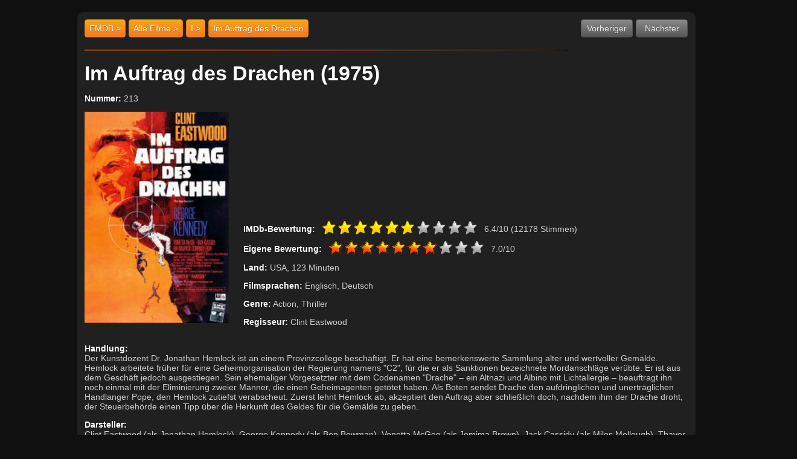

--- FILE ---
content_type: text/html
request_url: http://ster-online.de/movies/213.htm
body_size: 1574
content:
<!DOCTYPE html>
<html>
<head>
    <meta http-equiv="Content-Type" content="text/html; charset=iso-8859-1" />
    <title>213 - Im Auftrag des Drachen (1975)</title>
    <link href="../emdb.css" rel="stylesheet" type="text/css" />
</head>
<body>
    <div class="container">
        <div>
            <a href="../index.htm" class="button button-orange">EMDB &gt;</a>
            <a href="../index.htm#all-movies" class="button button-orange">Alle Filme &gt;</a>
            <a href="../index.htm#movies-i" class="button button-orange">I &gt;</a>
            <a href="213.htm" class="button button-orange">Im Auftrag des Drachen</a>
            <div class="float-right">
                <a href="./212.htm" class="button button-gray min-70">Vorheriger</a>
                <a href="./214.htm" class="button button-gray min-70">N&#228;chster</a>
            </div>
        </div>
        <img class="bar" src="../gif/bar_orange_black.jpg" alt="bar orange to black" />
        <div class="title">Im Auftrag des Drachen  (1975)&nbsp;&nbsp;&nbsp;&nbsp;</div>
        <div><p><b>Nummer:</b> 213</p></div>
        <div class="top-left"><img class="cover" src="../covers/000246.jpg" alt="poster Im Auftrag des Drachen" /></div>
        <div class="top-right">
            
            <p>
                <div class="star-text"><b>IMDb-Bewertung:</b></div>
                <div class="star-stars"><img class="star" src="../gif/goldstar.gif" alt="star" />
<img class="star" src="../gif/goldstar.gif" alt="star" />
<img class="star" src="../gif/goldstar.gif" alt="star" />
<img class="star" src="../gif/goldstar.gif" alt="star" />
<img class="star" src="../gif/goldstar.gif" alt="star" />
<img class="star" src="../gif/goldstar.gif" alt="star" />
<img class="star" src="../gif/graystar.gif" alt="star" />
<img class="star" src="../gif/graystar.gif" alt="star" />
<img class="star" src="../gif/graystar.gif" alt="star" />
<img class="star" src="../gif/graystar.gif" alt="star" />
</div>
                <div class="star-text">6.4/10  (12178 Stimmen)</div>
            </p>
            
            
            <p>
                <div class="star-text"><b>Eigene Bewertung:</b></div>
                <div class="star-stars"><img class="star" src="../gif/orangestar.gif" alt="star" />
<img class="star" src="../gif/orangestar.gif" alt="star" />
<img class="star" src="../gif/orangestar.gif" alt="star" />
<img class="star" src="../gif/orangestar.gif" alt="star" />
<img class="star" src="../gif/orangestar.gif" alt="star" />
<img class="star" src="../gif/orangestar.gif" alt="star" />
<img class="star" src="../gif/orangestar.gif" alt="star" />
<img class="star" src="../gif/graystar.gif" alt="star" />
<img class="star" src="../gif/graystar.gif" alt="star" />
<img class="star" src="../gif/graystar.gif" alt="star" />
</div>
                <div class="star-text">7.0/10</div>
            </p>
            
            
            <p><b>Land:</b> USA, 123 Minuten</p>
            <p><b>Filmsprachen:</b> Englisch, Deutsch</p>
            <p><b>Genre:</b> Action, Thriller</p>
            <p><b>Regisseur:</b> Clint Eastwood</p>
        </div>
        <div>
            <p>
                <b>Handlung:</b><br>Der Kunstdozent Dr. Jonathan Hemlock ist an einem Provinzcollege besch&#228;ftigt. Er hat eine bemerkenswerte Sammlung alter und wertvoller Gem&#228;lde. Hemlock arbeitete fr&#252;her f&#252;r eine Geheimorganisation der Regierung namens "C2", f&#252;r die er als Sanktionen bezeichnete Mordanschl&#228;ge ver&#252;bte. Er ist aus dem Gesch&#228;ft jedoch ausgestiegen.
Sein ehemaliger Vorgesetzter mit dem Codenamen "Drache" &#8211; ein Altnazi und Albino mit Lichtallergie &#8211; beauftragt ihn noch einmal mit der Eliminierung zweier M&#228;nner, die einen Geheimagenten get&#246;tet haben. Als Boten sendet Drache den aufdringlichen und unertr&#228;glichen Handlanger Pope, den Hemlock zutiefst verabscheut. Zuerst lehnt Hemlock ab, akzeptiert den Auftrag aber schlie&#223;lich doch, nachdem ihm der Drache droht, der Steuerbeh&#246;rde einen Tipp &#252;ber die Herkunft des Geldes f&#252;r die Gem&#228;lde zu geben.
            </p>
            <p>
            <b>Darsteller:</b><br>
            Clint Eastwood  (als Jonathan Hemlock), George Kennedy  (als Ben Bowman), Vonetta McGee  (als Jemima Brown), Jack Cassidy  (als Miles Mellough), Thayer David  (als Dragon)
            </p>
            <p><b>Medium:</b> Blu-ray Disc, </p>
            
            
            
            <p><b>Verliehen:</b> Nein</p>
            <p><b>Seitenformat:</b> 2.35:1</p>
        </div>
    </div>
    <div class="footer">
        <p>Erstellt mit EMDB V3.30 (C) 2005-2018. No Rights Reserved ;-)</p>
    </div>
</body>
</html>


--- FILE ---
content_type: text/css
request_url: http://ster-online.de/emdb.css
body_size: 5751
content:
body {
    font-family: Century Gothic, sans-serif;
    font-size: 14px; 
    color: #CCCCCC;
    background: #101010;
    margin: 0;
}

.container {
    margin: 20px auto;
    width: 1000px;
    padding: 12px;
    border-radius: 10px;
    background: #202020;
}

.float-right {
    float: right;
}

a.min-70.button:link {
    min-width: 70px;
}

.footer {
    width: 100%;
    background: #505050;
    color:#999999;
    padding: 20px;
    text-align: center;
    font-family: Verdana;
    font-size: 10px;  
}

b {
    font-family: Verdana, Geneva, sans-serif;
    font-weight: bold;
    font-size: 14px; 
    color: white;
}

.title { 
    font-family: Tahoma, Geneva, sans-serif;
    font-size: 34px; 
    font-weight: bold; 
    color: white; 
}   

.header-orange {
    font-family: Georgia, Serif;
    font-size: 22px; 
    color: #FF6600;
    color: #EF7F2F;
    font-weight: bold;
    margin: 8px 0;
}

.star-text {
    display: inline-block;
    vertical-align: middle;
}
.star-stars {
    display: inline-block;
    vertical-align: middle;
    margin: 0 8px;
}

.link-gray a:link    {  color:#CCCCCC; text-decoration:none; }
.link-gray a:visited {  color:#CCCCCC; text-decoration:none; }
.link-gray a:active  {  color:#CCCCCC; text-decoration:none; }
.link-gray a:hover   {  color:#FFFFFF; text-decoration:none; }

img.star {
    margin: -4px -1px;
}

img.bar{ 
    border: 0; 
    width: 80%;
    opacity: 0.5;
    height: 2px;  
    padding-top: 15px; 
    padding-bottom: 15px;
}

img.cover { border: 0; }

a.button, a.button:visited, a.button:link {
    display: inline-block;
	outline: none;
	cursor: pointer;
	text-align: center;
	text-decoration: none;
    font-family: "Helvetica Neue",Helvetica,Arial,sans-serif;
    font-size: 14px;
    font-weight: normal;
    padding: 6px 7px;
    min-width: 9px;
    margin-right: 1px;
    margin-bottom: 5px;
	text-shadow: 0 1px 1px rgba(0,0,0,.3);
	-webkit-border-radius: .5em; 
	-moz-border-radius: .5em;
	border-radius: .5em;
    border-radius: 4px;
	-webkit-box-shadow: 0 1px 2px rgba(0,0,0,.2);
	-moz-box-shadow: 0 1px 2px rgba(0,0,0,.2);
	box-shadow: 0 1px 2px rgba(0,0,0,.2);
}

.button:hover, .button:focus {
    text-decoration: none;
}

img.home {
    float: right;
    width: 20px;
    height: 20px;
    opacity: 0.3;
}

img.home:hover {
    opacity: 0.8;
}

.top-left {
    display: inline-block;
    width: auto;
    overflow: hidden;
    margin-right: 20px;
}

.top-right {
    display: inline-block;
    width: auto;
}

.actor-image-container {
    width: 90px;
    display: inline-block;
}

.actor-image {
    margin-bottom: 8px;
}

.actor-name {
    line-height: 100px;
    display: inline-block;
    vertical-align: top;
}

.character-name {
    line-height: 100px;
    display: inline-block;
    float: right;
    margin-right: 100px;
}

a.button-orange {
    color: #fff;
    color: #fef4e9;
	border: solid 1px #da7c0c;
    background: #f47a20; /* Old browsers */
    background: -moz-linear-gradient(top, #faa51a 0%, #f47a20 100%); /* FF3.6+ */
    background: -webkit-gradient(linear, left top, left bottom, color-stop(0%,#faa51a), color-stop(100%,#f47a20)); /* Chrome,Safari4+ */
    background: -webkit-linear-gradient(top, #faa51a 0%,#f47a20 100%); /* Chrome10+,Safari5.1+ */
    background: -o-linear-gradient(top, #faa51a 0%,#f47a20 100%); /* Opera11.10+ */
    background: -ms-linear-gradient(top, #faa51a 0%,#f47a20 100%); /* IE10+ */
    filter: progid:DXImageTransform.Microsoft.gradient( startColorstr='#faa51a', endColorstr='#f47a20',GradientType=0 ); /* IE6-9 */
    background: linear-gradient(top, #faa51a 0%,#3a8fb6 100%); /* W3C */
    text-shadow: 0 1px 1px rgba(0,0,0,0.25);
}

a.button-orange:hover {
	background: #f47c20;
	background: -webkit-gradient(linear, left top, left bottom, from(#f88e11), to(#f06015));
	background: -moz-linear-gradient(top,  #f88e11,  #f06015);
	filter:  progid:DXImageTransform.Microsoft.gradient(startColorstr='#f88e11', endColorstr='#f06015');
}

a.button-orange:active {
	color: #fcd3a5;
	background: -webkit-gradient(linear, left top, left bottom, from(#f47a20), to(#faa51a));
	background: -moz-linear-gradient(top,  #f47a20,  #faa51a);
	filter:  progid:DXImageTransform.Microsoft.gradient(startColorstr='#f47a20', endColorstr='#faa51a');
}

.button-gray {
	color: #e9e9e9;
	border: solid 1px #555;
	background: #6e6e6e;
	background: -webkit-gradient(linear, left top, left bottom, from(#888), to(#575757));
	background: -moz-linear-gradient(top,  #888,  #575757);
	filter:  progid:DXImageTransform.Microsoft.gradient(startColorstr='#888888', endColorstr='#575757');
}
.button-gray:hover {
	background: #616161;
	background: -webkit-gradient(linear, left top, left bottom, from(#757575), to(#4b4b4b));
	background: -moz-linear-gradient(top,  #757575,  #4b4b4b);
	filter:  progid:DXImageTransform.Microsoft.gradient(startColorstr='#757575', endColorstr='#4b4b4b');
}
.button-gray:active {
	color: #afafaf;
	background: -webkit-gradient(linear, left top, left bottom, from(#575757), to(#888));
	background: -moz-linear-gradient(top,  #575757,  #888);
	filter:  progid:DXImageTransform.Microsoft.gradient(startColorstr='#575757', endColorstr='#888888');
}

ul.movie-list {
    list-style-type: none;
    -webkit-padding-start: 16px;
}

ul.movie-list > li {
    margin-bottom: 3px;
}

ul.movie-list > li.thumbnail {
    display: -moz-inline-stack;
    display: inline-block;
    *display: inline;
    width: 240px;
    max-width: 240px;
    overflow: hidden;
    //border: 1px solid lightgray;
    text-align: center;
    margin: 8px 0;
    vertical-align: top;
}

ul.movie-list > li.thumbnail .thumbnail-text {
    margin: 4px 0 8px 0;
}

.spacer-top8 {
    margin-top: 8px;
}
.spacer-right20 {
    margin-right: 40px;
}
